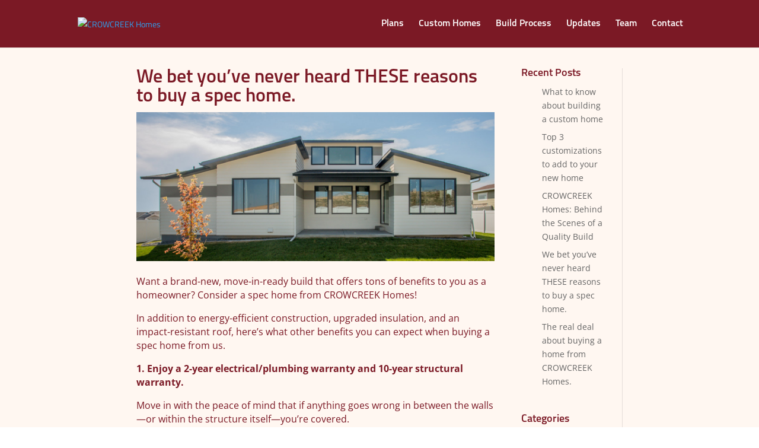

--- FILE ---
content_type: text/html; charset=utf-8
request_url: https://www.google.com/recaptcha/enterprise/anchor?ar=1&k=6LesdEUsAAAAABQBrLeeqvTH_tfmZuz11wUCeeZu&co=aHR0cHM6Ly9jcm93Y3JlZWt3eW8uY29tOjQ0Mw..&hl=en&v=PoyoqOPhxBO7pBk68S4YbpHZ&size=invisible&anchor-ms=20000&execute-ms=30000&cb=tt8hsigs69sa
body_size: 48880
content:
<!DOCTYPE HTML><html dir="ltr" lang="en"><head><meta http-equiv="Content-Type" content="text/html; charset=UTF-8">
<meta http-equiv="X-UA-Compatible" content="IE=edge">
<title>reCAPTCHA</title>
<style type="text/css">
/* cyrillic-ext */
@font-face {
  font-family: 'Roboto';
  font-style: normal;
  font-weight: 400;
  font-stretch: 100%;
  src: url(//fonts.gstatic.com/s/roboto/v48/KFO7CnqEu92Fr1ME7kSn66aGLdTylUAMa3GUBHMdazTgWw.woff2) format('woff2');
  unicode-range: U+0460-052F, U+1C80-1C8A, U+20B4, U+2DE0-2DFF, U+A640-A69F, U+FE2E-FE2F;
}
/* cyrillic */
@font-face {
  font-family: 'Roboto';
  font-style: normal;
  font-weight: 400;
  font-stretch: 100%;
  src: url(//fonts.gstatic.com/s/roboto/v48/KFO7CnqEu92Fr1ME7kSn66aGLdTylUAMa3iUBHMdazTgWw.woff2) format('woff2');
  unicode-range: U+0301, U+0400-045F, U+0490-0491, U+04B0-04B1, U+2116;
}
/* greek-ext */
@font-face {
  font-family: 'Roboto';
  font-style: normal;
  font-weight: 400;
  font-stretch: 100%;
  src: url(//fonts.gstatic.com/s/roboto/v48/KFO7CnqEu92Fr1ME7kSn66aGLdTylUAMa3CUBHMdazTgWw.woff2) format('woff2');
  unicode-range: U+1F00-1FFF;
}
/* greek */
@font-face {
  font-family: 'Roboto';
  font-style: normal;
  font-weight: 400;
  font-stretch: 100%;
  src: url(//fonts.gstatic.com/s/roboto/v48/KFO7CnqEu92Fr1ME7kSn66aGLdTylUAMa3-UBHMdazTgWw.woff2) format('woff2');
  unicode-range: U+0370-0377, U+037A-037F, U+0384-038A, U+038C, U+038E-03A1, U+03A3-03FF;
}
/* math */
@font-face {
  font-family: 'Roboto';
  font-style: normal;
  font-weight: 400;
  font-stretch: 100%;
  src: url(//fonts.gstatic.com/s/roboto/v48/KFO7CnqEu92Fr1ME7kSn66aGLdTylUAMawCUBHMdazTgWw.woff2) format('woff2');
  unicode-range: U+0302-0303, U+0305, U+0307-0308, U+0310, U+0312, U+0315, U+031A, U+0326-0327, U+032C, U+032F-0330, U+0332-0333, U+0338, U+033A, U+0346, U+034D, U+0391-03A1, U+03A3-03A9, U+03B1-03C9, U+03D1, U+03D5-03D6, U+03F0-03F1, U+03F4-03F5, U+2016-2017, U+2034-2038, U+203C, U+2040, U+2043, U+2047, U+2050, U+2057, U+205F, U+2070-2071, U+2074-208E, U+2090-209C, U+20D0-20DC, U+20E1, U+20E5-20EF, U+2100-2112, U+2114-2115, U+2117-2121, U+2123-214F, U+2190, U+2192, U+2194-21AE, U+21B0-21E5, U+21F1-21F2, U+21F4-2211, U+2213-2214, U+2216-22FF, U+2308-230B, U+2310, U+2319, U+231C-2321, U+2336-237A, U+237C, U+2395, U+239B-23B7, U+23D0, U+23DC-23E1, U+2474-2475, U+25AF, U+25B3, U+25B7, U+25BD, U+25C1, U+25CA, U+25CC, U+25FB, U+266D-266F, U+27C0-27FF, U+2900-2AFF, U+2B0E-2B11, U+2B30-2B4C, U+2BFE, U+3030, U+FF5B, U+FF5D, U+1D400-1D7FF, U+1EE00-1EEFF;
}
/* symbols */
@font-face {
  font-family: 'Roboto';
  font-style: normal;
  font-weight: 400;
  font-stretch: 100%;
  src: url(//fonts.gstatic.com/s/roboto/v48/KFO7CnqEu92Fr1ME7kSn66aGLdTylUAMaxKUBHMdazTgWw.woff2) format('woff2');
  unicode-range: U+0001-000C, U+000E-001F, U+007F-009F, U+20DD-20E0, U+20E2-20E4, U+2150-218F, U+2190, U+2192, U+2194-2199, U+21AF, U+21E6-21F0, U+21F3, U+2218-2219, U+2299, U+22C4-22C6, U+2300-243F, U+2440-244A, U+2460-24FF, U+25A0-27BF, U+2800-28FF, U+2921-2922, U+2981, U+29BF, U+29EB, U+2B00-2BFF, U+4DC0-4DFF, U+FFF9-FFFB, U+10140-1018E, U+10190-1019C, U+101A0, U+101D0-101FD, U+102E0-102FB, U+10E60-10E7E, U+1D2C0-1D2D3, U+1D2E0-1D37F, U+1F000-1F0FF, U+1F100-1F1AD, U+1F1E6-1F1FF, U+1F30D-1F30F, U+1F315, U+1F31C, U+1F31E, U+1F320-1F32C, U+1F336, U+1F378, U+1F37D, U+1F382, U+1F393-1F39F, U+1F3A7-1F3A8, U+1F3AC-1F3AF, U+1F3C2, U+1F3C4-1F3C6, U+1F3CA-1F3CE, U+1F3D4-1F3E0, U+1F3ED, U+1F3F1-1F3F3, U+1F3F5-1F3F7, U+1F408, U+1F415, U+1F41F, U+1F426, U+1F43F, U+1F441-1F442, U+1F444, U+1F446-1F449, U+1F44C-1F44E, U+1F453, U+1F46A, U+1F47D, U+1F4A3, U+1F4B0, U+1F4B3, U+1F4B9, U+1F4BB, U+1F4BF, U+1F4C8-1F4CB, U+1F4D6, U+1F4DA, U+1F4DF, U+1F4E3-1F4E6, U+1F4EA-1F4ED, U+1F4F7, U+1F4F9-1F4FB, U+1F4FD-1F4FE, U+1F503, U+1F507-1F50B, U+1F50D, U+1F512-1F513, U+1F53E-1F54A, U+1F54F-1F5FA, U+1F610, U+1F650-1F67F, U+1F687, U+1F68D, U+1F691, U+1F694, U+1F698, U+1F6AD, U+1F6B2, U+1F6B9-1F6BA, U+1F6BC, U+1F6C6-1F6CF, U+1F6D3-1F6D7, U+1F6E0-1F6EA, U+1F6F0-1F6F3, U+1F6F7-1F6FC, U+1F700-1F7FF, U+1F800-1F80B, U+1F810-1F847, U+1F850-1F859, U+1F860-1F887, U+1F890-1F8AD, U+1F8B0-1F8BB, U+1F8C0-1F8C1, U+1F900-1F90B, U+1F93B, U+1F946, U+1F984, U+1F996, U+1F9E9, U+1FA00-1FA6F, U+1FA70-1FA7C, U+1FA80-1FA89, U+1FA8F-1FAC6, U+1FACE-1FADC, U+1FADF-1FAE9, U+1FAF0-1FAF8, U+1FB00-1FBFF;
}
/* vietnamese */
@font-face {
  font-family: 'Roboto';
  font-style: normal;
  font-weight: 400;
  font-stretch: 100%;
  src: url(//fonts.gstatic.com/s/roboto/v48/KFO7CnqEu92Fr1ME7kSn66aGLdTylUAMa3OUBHMdazTgWw.woff2) format('woff2');
  unicode-range: U+0102-0103, U+0110-0111, U+0128-0129, U+0168-0169, U+01A0-01A1, U+01AF-01B0, U+0300-0301, U+0303-0304, U+0308-0309, U+0323, U+0329, U+1EA0-1EF9, U+20AB;
}
/* latin-ext */
@font-face {
  font-family: 'Roboto';
  font-style: normal;
  font-weight: 400;
  font-stretch: 100%;
  src: url(//fonts.gstatic.com/s/roboto/v48/KFO7CnqEu92Fr1ME7kSn66aGLdTylUAMa3KUBHMdazTgWw.woff2) format('woff2');
  unicode-range: U+0100-02BA, U+02BD-02C5, U+02C7-02CC, U+02CE-02D7, U+02DD-02FF, U+0304, U+0308, U+0329, U+1D00-1DBF, U+1E00-1E9F, U+1EF2-1EFF, U+2020, U+20A0-20AB, U+20AD-20C0, U+2113, U+2C60-2C7F, U+A720-A7FF;
}
/* latin */
@font-face {
  font-family: 'Roboto';
  font-style: normal;
  font-weight: 400;
  font-stretch: 100%;
  src: url(//fonts.gstatic.com/s/roboto/v48/KFO7CnqEu92Fr1ME7kSn66aGLdTylUAMa3yUBHMdazQ.woff2) format('woff2');
  unicode-range: U+0000-00FF, U+0131, U+0152-0153, U+02BB-02BC, U+02C6, U+02DA, U+02DC, U+0304, U+0308, U+0329, U+2000-206F, U+20AC, U+2122, U+2191, U+2193, U+2212, U+2215, U+FEFF, U+FFFD;
}
/* cyrillic-ext */
@font-face {
  font-family: 'Roboto';
  font-style: normal;
  font-weight: 500;
  font-stretch: 100%;
  src: url(//fonts.gstatic.com/s/roboto/v48/KFO7CnqEu92Fr1ME7kSn66aGLdTylUAMa3GUBHMdazTgWw.woff2) format('woff2');
  unicode-range: U+0460-052F, U+1C80-1C8A, U+20B4, U+2DE0-2DFF, U+A640-A69F, U+FE2E-FE2F;
}
/* cyrillic */
@font-face {
  font-family: 'Roboto';
  font-style: normal;
  font-weight: 500;
  font-stretch: 100%;
  src: url(//fonts.gstatic.com/s/roboto/v48/KFO7CnqEu92Fr1ME7kSn66aGLdTylUAMa3iUBHMdazTgWw.woff2) format('woff2');
  unicode-range: U+0301, U+0400-045F, U+0490-0491, U+04B0-04B1, U+2116;
}
/* greek-ext */
@font-face {
  font-family: 'Roboto';
  font-style: normal;
  font-weight: 500;
  font-stretch: 100%;
  src: url(//fonts.gstatic.com/s/roboto/v48/KFO7CnqEu92Fr1ME7kSn66aGLdTylUAMa3CUBHMdazTgWw.woff2) format('woff2');
  unicode-range: U+1F00-1FFF;
}
/* greek */
@font-face {
  font-family: 'Roboto';
  font-style: normal;
  font-weight: 500;
  font-stretch: 100%;
  src: url(//fonts.gstatic.com/s/roboto/v48/KFO7CnqEu92Fr1ME7kSn66aGLdTylUAMa3-UBHMdazTgWw.woff2) format('woff2');
  unicode-range: U+0370-0377, U+037A-037F, U+0384-038A, U+038C, U+038E-03A1, U+03A3-03FF;
}
/* math */
@font-face {
  font-family: 'Roboto';
  font-style: normal;
  font-weight: 500;
  font-stretch: 100%;
  src: url(//fonts.gstatic.com/s/roboto/v48/KFO7CnqEu92Fr1ME7kSn66aGLdTylUAMawCUBHMdazTgWw.woff2) format('woff2');
  unicode-range: U+0302-0303, U+0305, U+0307-0308, U+0310, U+0312, U+0315, U+031A, U+0326-0327, U+032C, U+032F-0330, U+0332-0333, U+0338, U+033A, U+0346, U+034D, U+0391-03A1, U+03A3-03A9, U+03B1-03C9, U+03D1, U+03D5-03D6, U+03F0-03F1, U+03F4-03F5, U+2016-2017, U+2034-2038, U+203C, U+2040, U+2043, U+2047, U+2050, U+2057, U+205F, U+2070-2071, U+2074-208E, U+2090-209C, U+20D0-20DC, U+20E1, U+20E5-20EF, U+2100-2112, U+2114-2115, U+2117-2121, U+2123-214F, U+2190, U+2192, U+2194-21AE, U+21B0-21E5, U+21F1-21F2, U+21F4-2211, U+2213-2214, U+2216-22FF, U+2308-230B, U+2310, U+2319, U+231C-2321, U+2336-237A, U+237C, U+2395, U+239B-23B7, U+23D0, U+23DC-23E1, U+2474-2475, U+25AF, U+25B3, U+25B7, U+25BD, U+25C1, U+25CA, U+25CC, U+25FB, U+266D-266F, U+27C0-27FF, U+2900-2AFF, U+2B0E-2B11, U+2B30-2B4C, U+2BFE, U+3030, U+FF5B, U+FF5D, U+1D400-1D7FF, U+1EE00-1EEFF;
}
/* symbols */
@font-face {
  font-family: 'Roboto';
  font-style: normal;
  font-weight: 500;
  font-stretch: 100%;
  src: url(//fonts.gstatic.com/s/roboto/v48/KFO7CnqEu92Fr1ME7kSn66aGLdTylUAMaxKUBHMdazTgWw.woff2) format('woff2');
  unicode-range: U+0001-000C, U+000E-001F, U+007F-009F, U+20DD-20E0, U+20E2-20E4, U+2150-218F, U+2190, U+2192, U+2194-2199, U+21AF, U+21E6-21F0, U+21F3, U+2218-2219, U+2299, U+22C4-22C6, U+2300-243F, U+2440-244A, U+2460-24FF, U+25A0-27BF, U+2800-28FF, U+2921-2922, U+2981, U+29BF, U+29EB, U+2B00-2BFF, U+4DC0-4DFF, U+FFF9-FFFB, U+10140-1018E, U+10190-1019C, U+101A0, U+101D0-101FD, U+102E0-102FB, U+10E60-10E7E, U+1D2C0-1D2D3, U+1D2E0-1D37F, U+1F000-1F0FF, U+1F100-1F1AD, U+1F1E6-1F1FF, U+1F30D-1F30F, U+1F315, U+1F31C, U+1F31E, U+1F320-1F32C, U+1F336, U+1F378, U+1F37D, U+1F382, U+1F393-1F39F, U+1F3A7-1F3A8, U+1F3AC-1F3AF, U+1F3C2, U+1F3C4-1F3C6, U+1F3CA-1F3CE, U+1F3D4-1F3E0, U+1F3ED, U+1F3F1-1F3F3, U+1F3F5-1F3F7, U+1F408, U+1F415, U+1F41F, U+1F426, U+1F43F, U+1F441-1F442, U+1F444, U+1F446-1F449, U+1F44C-1F44E, U+1F453, U+1F46A, U+1F47D, U+1F4A3, U+1F4B0, U+1F4B3, U+1F4B9, U+1F4BB, U+1F4BF, U+1F4C8-1F4CB, U+1F4D6, U+1F4DA, U+1F4DF, U+1F4E3-1F4E6, U+1F4EA-1F4ED, U+1F4F7, U+1F4F9-1F4FB, U+1F4FD-1F4FE, U+1F503, U+1F507-1F50B, U+1F50D, U+1F512-1F513, U+1F53E-1F54A, U+1F54F-1F5FA, U+1F610, U+1F650-1F67F, U+1F687, U+1F68D, U+1F691, U+1F694, U+1F698, U+1F6AD, U+1F6B2, U+1F6B9-1F6BA, U+1F6BC, U+1F6C6-1F6CF, U+1F6D3-1F6D7, U+1F6E0-1F6EA, U+1F6F0-1F6F3, U+1F6F7-1F6FC, U+1F700-1F7FF, U+1F800-1F80B, U+1F810-1F847, U+1F850-1F859, U+1F860-1F887, U+1F890-1F8AD, U+1F8B0-1F8BB, U+1F8C0-1F8C1, U+1F900-1F90B, U+1F93B, U+1F946, U+1F984, U+1F996, U+1F9E9, U+1FA00-1FA6F, U+1FA70-1FA7C, U+1FA80-1FA89, U+1FA8F-1FAC6, U+1FACE-1FADC, U+1FADF-1FAE9, U+1FAF0-1FAF8, U+1FB00-1FBFF;
}
/* vietnamese */
@font-face {
  font-family: 'Roboto';
  font-style: normal;
  font-weight: 500;
  font-stretch: 100%;
  src: url(//fonts.gstatic.com/s/roboto/v48/KFO7CnqEu92Fr1ME7kSn66aGLdTylUAMa3OUBHMdazTgWw.woff2) format('woff2');
  unicode-range: U+0102-0103, U+0110-0111, U+0128-0129, U+0168-0169, U+01A0-01A1, U+01AF-01B0, U+0300-0301, U+0303-0304, U+0308-0309, U+0323, U+0329, U+1EA0-1EF9, U+20AB;
}
/* latin-ext */
@font-face {
  font-family: 'Roboto';
  font-style: normal;
  font-weight: 500;
  font-stretch: 100%;
  src: url(//fonts.gstatic.com/s/roboto/v48/KFO7CnqEu92Fr1ME7kSn66aGLdTylUAMa3KUBHMdazTgWw.woff2) format('woff2');
  unicode-range: U+0100-02BA, U+02BD-02C5, U+02C7-02CC, U+02CE-02D7, U+02DD-02FF, U+0304, U+0308, U+0329, U+1D00-1DBF, U+1E00-1E9F, U+1EF2-1EFF, U+2020, U+20A0-20AB, U+20AD-20C0, U+2113, U+2C60-2C7F, U+A720-A7FF;
}
/* latin */
@font-face {
  font-family: 'Roboto';
  font-style: normal;
  font-weight: 500;
  font-stretch: 100%;
  src: url(//fonts.gstatic.com/s/roboto/v48/KFO7CnqEu92Fr1ME7kSn66aGLdTylUAMa3yUBHMdazQ.woff2) format('woff2');
  unicode-range: U+0000-00FF, U+0131, U+0152-0153, U+02BB-02BC, U+02C6, U+02DA, U+02DC, U+0304, U+0308, U+0329, U+2000-206F, U+20AC, U+2122, U+2191, U+2193, U+2212, U+2215, U+FEFF, U+FFFD;
}
/* cyrillic-ext */
@font-face {
  font-family: 'Roboto';
  font-style: normal;
  font-weight: 900;
  font-stretch: 100%;
  src: url(//fonts.gstatic.com/s/roboto/v48/KFO7CnqEu92Fr1ME7kSn66aGLdTylUAMa3GUBHMdazTgWw.woff2) format('woff2');
  unicode-range: U+0460-052F, U+1C80-1C8A, U+20B4, U+2DE0-2DFF, U+A640-A69F, U+FE2E-FE2F;
}
/* cyrillic */
@font-face {
  font-family: 'Roboto';
  font-style: normal;
  font-weight: 900;
  font-stretch: 100%;
  src: url(//fonts.gstatic.com/s/roboto/v48/KFO7CnqEu92Fr1ME7kSn66aGLdTylUAMa3iUBHMdazTgWw.woff2) format('woff2');
  unicode-range: U+0301, U+0400-045F, U+0490-0491, U+04B0-04B1, U+2116;
}
/* greek-ext */
@font-face {
  font-family: 'Roboto';
  font-style: normal;
  font-weight: 900;
  font-stretch: 100%;
  src: url(//fonts.gstatic.com/s/roboto/v48/KFO7CnqEu92Fr1ME7kSn66aGLdTylUAMa3CUBHMdazTgWw.woff2) format('woff2');
  unicode-range: U+1F00-1FFF;
}
/* greek */
@font-face {
  font-family: 'Roboto';
  font-style: normal;
  font-weight: 900;
  font-stretch: 100%;
  src: url(//fonts.gstatic.com/s/roboto/v48/KFO7CnqEu92Fr1ME7kSn66aGLdTylUAMa3-UBHMdazTgWw.woff2) format('woff2');
  unicode-range: U+0370-0377, U+037A-037F, U+0384-038A, U+038C, U+038E-03A1, U+03A3-03FF;
}
/* math */
@font-face {
  font-family: 'Roboto';
  font-style: normal;
  font-weight: 900;
  font-stretch: 100%;
  src: url(//fonts.gstatic.com/s/roboto/v48/KFO7CnqEu92Fr1ME7kSn66aGLdTylUAMawCUBHMdazTgWw.woff2) format('woff2');
  unicode-range: U+0302-0303, U+0305, U+0307-0308, U+0310, U+0312, U+0315, U+031A, U+0326-0327, U+032C, U+032F-0330, U+0332-0333, U+0338, U+033A, U+0346, U+034D, U+0391-03A1, U+03A3-03A9, U+03B1-03C9, U+03D1, U+03D5-03D6, U+03F0-03F1, U+03F4-03F5, U+2016-2017, U+2034-2038, U+203C, U+2040, U+2043, U+2047, U+2050, U+2057, U+205F, U+2070-2071, U+2074-208E, U+2090-209C, U+20D0-20DC, U+20E1, U+20E5-20EF, U+2100-2112, U+2114-2115, U+2117-2121, U+2123-214F, U+2190, U+2192, U+2194-21AE, U+21B0-21E5, U+21F1-21F2, U+21F4-2211, U+2213-2214, U+2216-22FF, U+2308-230B, U+2310, U+2319, U+231C-2321, U+2336-237A, U+237C, U+2395, U+239B-23B7, U+23D0, U+23DC-23E1, U+2474-2475, U+25AF, U+25B3, U+25B7, U+25BD, U+25C1, U+25CA, U+25CC, U+25FB, U+266D-266F, U+27C0-27FF, U+2900-2AFF, U+2B0E-2B11, U+2B30-2B4C, U+2BFE, U+3030, U+FF5B, U+FF5D, U+1D400-1D7FF, U+1EE00-1EEFF;
}
/* symbols */
@font-face {
  font-family: 'Roboto';
  font-style: normal;
  font-weight: 900;
  font-stretch: 100%;
  src: url(//fonts.gstatic.com/s/roboto/v48/KFO7CnqEu92Fr1ME7kSn66aGLdTylUAMaxKUBHMdazTgWw.woff2) format('woff2');
  unicode-range: U+0001-000C, U+000E-001F, U+007F-009F, U+20DD-20E0, U+20E2-20E4, U+2150-218F, U+2190, U+2192, U+2194-2199, U+21AF, U+21E6-21F0, U+21F3, U+2218-2219, U+2299, U+22C4-22C6, U+2300-243F, U+2440-244A, U+2460-24FF, U+25A0-27BF, U+2800-28FF, U+2921-2922, U+2981, U+29BF, U+29EB, U+2B00-2BFF, U+4DC0-4DFF, U+FFF9-FFFB, U+10140-1018E, U+10190-1019C, U+101A0, U+101D0-101FD, U+102E0-102FB, U+10E60-10E7E, U+1D2C0-1D2D3, U+1D2E0-1D37F, U+1F000-1F0FF, U+1F100-1F1AD, U+1F1E6-1F1FF, U+1F30D-1F30F, U+1F315, U+1F31C, U+1F31E, U+1F320-1F32C, U+1F336, U+1F378, U+1F37D, U+1F382, U+1F393-1F39F, U+1F3A7-1F3A8, U+1F3AC-1F3AF, U+1F3C2, U+1F3C4-1F3C6, U+1F3CA-1F3CE, U+1F3D4-1F3E0, U+1F3ED, U+1F3F1-1F3F3, U+1F3F5-1F3F7, U+1F408, U+1F415, U+1F41F, U+1F426, U+1F43F, U+1F441-1F442, U+1F444, U+1F446-1F449, U+1F44C-1F44E, U+1F453, U+1F46A, U+1F47D, U+1F4A3, U+1F4B0, U+1F4B3, U+1F4B9, U+1F4BB, U+1F4BF, U+1F4C8-1F4CB, U+1F4D6, U+1F4DA, U+1F4DF, U+1F4E3-1F4E6, U+1F4EA-1F4ED, U+1F4F7, U+1F4F9-1F4FB, U+1F4FD-1F4FE, U+1F503, U+1F507-1F50B, U+1F50D, U+1F512-1F513, U+1F53E-1F54A, U+1F54F-1F5FA, U+1F610, U+1F650-1F67F, U+1F687, U+1F68D, U+1F691, U+1F694, U+1F698, U+1F6AD, U+1F6B2, U+1F6B9-1F6BA, U+1F6BC, U+1F6C6-1F6CF, U+1F6D3-1F6D7, U+1F6E0-1F6EA, U+1F6F0-1F6F3, U+1F6F7-1F6FC, U+1F700-1F7FF, U+1F800-1F80B, U+1F810-1F847, U+1F850-1F859, U+1F860-1F887, U+1F890-1F8AD, U+1F8B0-1F8BB, U+1F8C0-1F8C1, U+1F900-1F90B, U+1F93B, U+1F946, U+1F984, U+1F996, U+1F9E9, U+1FA00-1FA6F, U+1FA70-1FA7C, U+1FA80-1FA89, U+1FA8F-1FAC6, U+1FACE-1FADC, U+1FADF-1FAE9, U+1FAF0-1FAF8, U+1FB00-1FBFF;
}
/* vietnamese */
@font-face {
  font-family: 'Roboto';
  font-style: normal;
  font-weight: 900;
  font-stretch: 100%;
  src: url(//fonts.gstatic.com/s/roboto/v48/KFO7CnqEu92Fr1ME7kSn66aGLdTylUAMa3OUBHMdazTgWw.woff2) format('woff2');
  unicode-range: U+0102-0103, U+0110-0111, U+0128-0129, U+0168-0169, U+01A0-01A1, U+01AF-01B0, U+0300-0301, U+0303-0304, U+0308-0309, U+0323, U+0329, U+1EA0-1EF9, U+20AB;
}
/* latin-ext */
@font-face {
  font-family: 'Roboto';
  font-style: normal;
  font-weight: 900;
  font-stretch: 100%;
  src: url(//fonts.gstatic.com/s/roboto/v48/KFO7CnqEu92Fr1ME7kSn66aGLdTylUAMa3KUBHMdazTgWw.woff2) format('woff2');
  unicode-range: U+0100-02BA, U+02BD-02C5, U+02C7-02CC, U+02CE-02D7, U+02DD-02FF, U+0304, U+0308, U+0329, U+1D00-1DBF, U+1E00-1E9F, U+1EF2-1EFF, U+2020, U+20A0-20AB, U+20AD-20C0, U+2113, U+2C60-2C7F, U+A720-A7FF;
}
/* latin */
@font-face {
  font-family: 'Roboto';
  font-style: normal;
  font-weight: 900;
  font-stretch: 100%;
  src: url(//fonts.gstatic.com/s/roboto/v48/KFO7CnqEu92Fr1ME7kSn66aGLdTylUAMa3yUBHMdazQ.woff2) format('woff2');
  unicode-range: U+0000-00FF, U+0131, U+0152-0153, U+02BB-02BC, U+02C6, U+02DA, U+02DC, U+0304, U+0308, U+0329, U+2000-206F, U+20AC, U+2122, U+2191, U+2193, U+2212, U+2215, U+FEFF, U+FFFD;
}

</style>
<link rel="stylesheet" type="text/css" href="https://www.gstatic.com/recaptcha/releases/PoyoqOPhxBO7pBk68S4YbpHZ/styles__ltr.css">
<script nonce="T2eysRd0B_dy7WSWojXHSQ" type="text/javascript">window['__recaptcha_api'] = 'https://www.google.com/recaptcha/enterprise/';</script>
<script type="text/javascript" src="https://www.gstatic.com/recaptcha/releases/PoyoqOPhxBO7pBk68S4YbpHZ/recaptcha__en.js" nonce="T2eysRd0B_dy7WSWojXHSQ">
      
    </script></head>
<body><div id="rc-anchor-alert" class="rc-anchor-alert"></div>
<input type="hidden" id="recaptcha-token" value="[base64]">
<script type="text/javascript" nonce="T2eysRd0B_dy7WSWojXHSQ">
      recaptcha.anchor.Main.init("[\x22ainput\x22,[\x22bgdata\x22,\x22\x22,\[base64]/[base64]/MjU1Ong/[base64]/[base64]/[base64]/[base64]/[base64]/[base64]/[base64]/[base64]/[base64]/[base64]/[base64]/[base64]/[base64]/[base64]/[base64]\\u003d\x22,\[base64]\\u003d\x22,\[base64]/wrfCjsKTTTTDgsOBwqkUw5kiw43CjjckW8KNDTtPfFjCkMKCKgMuwq3DjMKaNsOpw4nCsjooKcKob8K7w5PCjH4vSmjChwdfesKoKsKgw71dGjTClMOuMzNxUQxNXDJ6AsO1MUPDjy/DunkFwobDmH5yw5tSwpjCsHvDniV9FWjDhsOgWG7DqWcdw43DvyzCmcOTXMKHLQpBw6DDgkLCmGVAwrfCg8OvNsODB8O3wpbDr8OUaFFNOkLCt8OnOh/Dq8KRKsK+S8KaaQnCuFBbwpzDgC/Cu3DDojQ6wp3Dk8KUwqjDhl5YfcOcw6wvEzgfwotpw5g0D8OKw603woMAPm9xwqp9esKQw6jDjMODw6YRAsOKw7vDg8OkwqotGivCs8KrQcKbcj/DugsYwqfDlz/[base64]/Ck8OAw7zDkSrDg8Obw6BvZQ/CqFd0OGDCqcKUellIw6LCpMKDeFFgcMK/UGHDkMKIXGvDlMKdw6x1HHdHHsO0B8KNHCh5L1bDpETCgio3w5XDkMKBwqFsSw7CumxCGsK0w4TCrzzCrHjCmsKJQMKswqoRFsKTJ3xzw4h/DsO6KQNqwpPDlXQ+dUxGw7/DnGY+wowCw5kAdFMmTsKvw5hZw51icMKXw4YRC8KTHMKzCT7DsMOSWh1Sw6nCjsOjYA8jCSzDucOiw557BRc7w4oewqXDkMK/e8ODw48rw4XDulnDl8KnwrvDp8OhVMO8ZMOjw4zDpsKzVsK1YMK4wrTDjATDjHnCo3JVDSfDr8OfwqnDngzCsMOJwoJRw7vCiUILw5rDpAcFfsKlc1zDnVrDnxLDribCm8Kbw40+TcKMTcO4HcKNLcObwovCrsK/w4xKw7F7w55oaEnDmGLDvsKZfcOSw7Qww6TDqXXDp8OYDEk3JMOEBsKiO2LCl8OrKzQ+HsOlwpByKFXDjFhJwpkUUsKwJHoLw6vDj1/DgsO7woNmIcOtwrXCnHwcw51ca8OFAhLCrWTCg3QjUCvCi8O2w7zDlBQsSjA7F8KywpBwwp1Tw7vDhUUQIS3CpCXDuMKoVSLDksOlwpI7w5VXwr49wqF9aMKEXFprRMKzwoHCm1Iww5nDtcOmwqVmWMKsJcKNw5cXwovCkyPCp8KAw6XCnMOQw4xzw7TDksK/UgdLw4vCr8K1w64eacONcSUVw6w2b3fDvcO0w6J2cMOHTAB/w7fCuUNnLnV5GsOqwqXDmW12w5UZVcKLDMOQwr/DpmvCrQDClMORZMK0SCfCpcKqwovCnGIkwrd+w6gyA8KuwrUQbQ/CglJ8ZBxkdsKpwoPDujlgWnEQwqrCiMKNWMOPwpnDi3HDu23ChsOvwoomaTtpw50/HsKzNMOPw57DonMcRMKZwoBnYcO8wp/CuwzDlU/DmUUfRcOGw7sCwqVxwoRTW3XCkMOKdVchD8KvT0I7wo8PIi7CucKawocpX8OlwqYVwq7Dq8KUw4Acw5PCpyTCu8Orw7kcwpLDosKNwqR0wokXaMKmF8KhOBV5wprDvcODw5TDo0rDrAEjwoLDiGkML8OsNnYDw6cpwqd7OD7DnUF0w4JHwr/CocKzwoPCqVw1NsKyw6jDv8OfLcKxbsO/[base64]/CksOeD8KZJ8Kda0o+UmrCvMKuasKCwod4wr/ClQYtwp0yw5bDgMK7SGdTYBoswobDngvCkWLCtnjDosOUMcKqw4TDlgDDqMKYfjbDnzJgw6gSY8Kawp/DtMOrL8O0wo3CiMK3JXvCqFrCvDjCkk7DhAYEw58EasOeSMKIw5sIR8KbwovCtsKIw7gdJ0LDmMOyPHRrAsO7R8OfegvCiU3CiMO/w40rHGjCpSZkwqMxE8OAVk9bwqrCh8O1BcKRwpjCrAN0KcKmcGYzTcKdZC7DjsOIYVzDhMKrwoBnUMK3w4XDl8OXJVcnbR3Dh38IScK0Rg/[base64]/cAPCgTbDjcOJw6VpZynDsMOEw4rCpWV0f8O4wpN2w4Fgw7URwpnCkCUIWSLDn0rDtcKYSsOawoQywqTDlsO6wojDgcO/U05uZSzDugMww47DrXAjesOIH8Ksw7rDusOCwrrDnsK/wpkcU8OUwpTCgMK8XcOuw4InesKfw4zCssOofMKmCRPCtR3Dk8Krw6ZxZQcAasKMw4bChcKdw69Yw5RpwqQzwrJjw5gPw6MHW8KwK18XwpPCqsO6wo/CiMKVajIzwrPCvsKMw7NbS3nCv8ODwpVje8K9djRfc8KQDB5Ew7x4G8OqBAtCXcObw4ZRI8KZGCPCl3BHw4Y5wq7CjsOdw5LDmWTCqsKePsK/w6HCpMK0dhjCrMK/wpvCnCLCsHpBw5/DhwInw7N+exXCt8KewoXCnHDCgXLCmsKmwo1Yw6ciw6gfwqEPwp3DmBAZDsOWScOww6LCunprw49XwqgNEMOJwrTCuDLCuMKBNMOlc8KQwrXDolHDoip4wpXChsOywoEcwoFCw6jCosOPQF/[base64]/[base64]/SnnDr8Kia8KhP8OUwpPDoz4uWcOewoYsw4XDp3E7X8OkwrA5w5HDuMK8w7UCwo0zFTdlw4YBGQrCssKBwo0yw6fDvBYQwrQBRhRKXgrCkUFgwpnDtMKRbsKkH8OmVDTCv8K6w6/DqMKvw7pewp5kPCDCmDXDjRBdwpTDm3gFBUHDm2ZLVDMzw6TDk8KUwqtVw7jCl8OwKMOAFsO6DsKPNWh0wqvDmCfCtC/DoiLCgGLCvMKhAsOTXmtiOhJVMsO/wpByw4Q7AMKvwoPCrzEoCxxVw7bCrwxScT3CmnMew7bCoEQfEcKbQcKLwrPDvG5gwoMKw6/CksO0woHCoT8YwqJPw4lDwpLDowZ+w6oaQwoGwrIsPsOiw4rDiVs3w4sye8OdwqLCoMOHworCvVhNT3grIAbCj8KeJzHDridIVMOQB8Oewqccw5rDksO3DGNIWcKHW8Okf8O0w4U8wq3DvcOrIsOtcsObw5s8A2ZAw4V7w6RuTWQTQQ/DtcKCT2LCicOlwo/DrkvDncK9wpbCqQ8TWUEww5fDqsKyFW8UwqcaISM7Ix/[base64]/BGw5bQprSn4+UG8tw6J/wozCiFU4w55Qw6kiwoE4w58Aw4UxwoE1w5rDrxLCuxJIw63DjFhKCUIrX3QOw4VtK2oTVjTCm8OHw77Ckn/[base64]/CqXrDhMKqOW3DvcKFwpcMwrrCiCrDqBgaw6wHA8KbwqY5wrI4LTLCn8Kvw7Z2wrbDmQ/Cv19RNl/[base64]/DvcOqw5lywq7Dtz7CjWrCoU7Dk30yEw/CisKqw7cLGcKEUiJlw7QIw5M2wr3CsCEhH8OPw6HDm8K0wobDiMK7IcK+G8O5D8OdTcO+RcKcw4/DlMKyQcK+SzBywoXCp8OiRMKpS8KmTRHDtEjDosOqwrHDnMKwOyxLw4/CqsOcwqIkw6jCqsO5w47Dq8OJIk/DrBfCrUvDl3zCqMKgEXLDl2kvX8OawoA9Y8OcWMOXwoocw6vDi0zCiSt9w6TDnMO/w60aRsKtBDUCB8OfGFvDoyPDg8OYNyYmfsKPaDUEwrlvOzLChRVPIS/CjsOHwrMYaWXCo0jCoWfDqg4Xw4dMw77DksKcw5rCv8KBwrnComzCo8KmXhLDo8OLMMKbwo4kDMKSRcOBw4how4oPLAXDoAjDjl0FccKWIkTDmhXDgVkab0xew5Ufw4RowpINw7HDjFrDksKPw4pXZcKRAUbClRVSwo/[base64]/ChhXDuGkYCcKswoZdS8Osw47DtsK0wqt7J00Uwo3CssOqSw4ybhvClFAjN8OfNcKsHFpfw4bCoQLCvcKIfcOoVsKbAcOXRsK4d8Ovwpt1w45+BjTDkARdEFrDjTfDjl8Iw4seEzdhfTYAOSfCusKPdsO/I8Kbw5DDkQXCugDDnMOFwoPDoVxtw4rCjcOHw40cAsKqbsO+w7HCnGLCoBLDuDYQaMKNSU/DqzZfH8KYw7Adw7MEdMK3YhcHw5XCnGZOYgxBw4bDhsKDBT7CiMOfw5rDuMOCw44+W1h/wqLCg8KDw5oaA8OSw6fCrcK4bcK8wrbClcOlwrDClGkXLcKgwroFw75cHsKvwp3ChcKqGSjDicOzVH7DncK9AW3Cp8KAwqfDsSrDpj3Ds8OCwp91wrzChsKreDrDigrDqyHDoMOzwojCjg7DkmdVw7kAHsKjAsO4w7vCpgvDtk/[base64]/[base64]/[base64]/CncKbwqDCrnIVwqYCw5JKdsOPwpbDmcO0MsKWwo1Qw7Rmw54hS2N8GgDCtmrCghXDscKgQ8K2Czkbw7pENsO1eVdbw7zDu8KjRmzCssKsGWddcMK3fcOjHxTDgmAIw4ZJLlDDoQooNTrCp8K6OMOew53DkHcfw4EOw7E6wqTDqxs5wp/[base64]/[base64]/DmcOYw4F2bivCmcKEMV0MAcO+w5Iqw7PDhcOLw5bDtkbDlsKAwrXCpcKNwr0KeMKfC2DDksK1VsO9QcOUw5zDvQtswqEJw4B2fMK6VCHClMKtwr/Do0fDhcKOwonCjsOzEhsBwp/DocKewpjDrTxQw7YBLsKQw7Azf8OwwpR+w6VqVWYHTl7CjGNBZFARw7pCw6vCpcKMwq3DplZEwolOw6MxZ353wpXDjsOuSMOhDsKbX8KVXkUwwrF+w7bDvlfDgCbCr0g1JsKYw75oCMOawppVwqHDgm3Cu0gvwrXDtcKaw7jCt8OSCMOvwozDvcK/wrZXZsK+a3NWw7XCkMKOwp/Dg3UUQh18B8Ooez3Cr8KvbXzDscKwwrfCocK0w5rCt8KGQsOKw7TCo8O/ScKGA8KXw5I+UVHCvVNnUsKKw5jDicK+dcOMesOQw4M2Ux7ChTzCgTtoB1BUdCQpNGwFwrVGw7IGwq/[base64]/DnxrDhX4Iw7nDggAveyRNQgLDlhcgAcOWJVjDpcOuw5YLUStow65bwrgSGQvCl8KmSyRVFmgZwojCt8OtGyHCrX/[base64]/CisKgw6fDpMKmESTDkGPDqk8fw4PCpMKvw6rCmsK4wqpXQhrDocKzwrZoL8O6w6HDigXDp8OnwobDv1txUMOmwq48EMO6wr/Cs3pHM1/Dok4Hw7jDm8Kcw68BRm/CliRQw4LCl3svHUbDnkdnXsOswqFGAMOWdAlgw5XCr8Kzw6LDgsOnw6LDk1nDv8O0wpzCmWTDqsO5w57CoMK6w6BYFxzDmcKPw77DqcKZIx9lBG/DkMOIw60bdsOIYMO/[base64]/[base64]/wqPDqmzDmS88H8Oaw5jCrSEVw6LCoTg5w7xIw6oSw7MiKwPDtBvChRjDnMOJZ8OXFsKyw5nCjMK8wr4ywqnCtcK5EMOMw4Fcw5pweTUSAkA7wpHDnMKBAwfDucK/V8K1K8KjBnPCscOkwp3DqGY9dTzDlcKHUcOKwq8HTijDoUgxw4LDoirCjyLDgcOybsKTfwfDiGDCokjDusOSw6rClsOKwo7Diig3worDi8K2I8OAw69hXcKiesKuw6IZIMOJwql7YsK/[base64]/DiMOLGA3CuHTCqsO6FsKNWl7CvcKlwrLCsMOCT1rDpFgzwpwfwpDCq1tTwroKaTnDjsKPPsOcwqfCiRovw7t/KRjDlTPCkCBYYMOUDUPDihPDqhTDj8KxbsO7QmTDisKXNDRSKcKsX2nDt8KOVMO9MMOTwrsZNTPDjsK8XcOHM8K/woLDj8KgwqDDrlXCtVQ0LMONXD7DocOmwrVXwojCicOAw7rCokpZwpstw7/DsxnDpw9sRHUZMMKNw57DscO2L8K3SMOOUMOoUCp+XzpnXMKWwqk7HxbDo8Ktw7vCo38Ow7nDsGFLJMKBVCzDi8KYw7LDv8OgdwpiCcOQVnjCuSgqw4PCh8K9NMORw4nDtznCkTrDmkPDgivCjsO6w4XDm8KuwpwtwqTDqhHDicK9A1pUw70cwqHDvMOrwr/CrcOqwo54wrXDm8KNDHDClk/Cmwp4O8K3dsOUHH5eHwjDs3Flw6FjwpLDkmA0wqMJw4h6XRvDn8KvwqXDpcKTfcK5NsKJaADCsA3CvWvCoMOSGVDCosOFCW4Yw4LDolvClcK0wrjCmxnCpBkJw7F1ccOCa3c/wr0tOnvCu8Khw696w7MwfgzDqFZ7w4xwwpvDr07CpMKpw5xYKBDDtSDDvcKiAMK5w4N2w6YTCMOuw7XCnE/[base64]/[base64]/DkGVSwppsJ8ObfFjDkXrCp8KdwoVuw4/ClsO5w7nCs8KCY3vCkMKhwq0xGMOCw4PDoVACwrEyZD0MwpJUw7fDocO/UChjw7hpw7fDhcOFFMKOw49cwpMjHMKlwoUjwp/[base64]/DgVnDmXtOw5PDuMKmairDkDMcK8Ktwo/DnE/Dn8OcwroHwo8dJlgAFXhaw6rCnsOUwoFFHT/DuAfDksKzw6fDsx7CrcOGKCDDk8K8CsKAT8Oqwr3CphHCn8KYw4/Cq1rDnsOZw5/CssO7w5lRwrEHZsOzVAfCqsK3wrnDkknCkMOEw4nDvAJYEMK4w7XDjyfCjWLChsKQCVPDgTDDj8OMTF3CtUYsfcKEwpbCgSRvcknCh8KMw7wacg0vwpjDszjDggZbUUYsw6HChRwhYmVbLSTCjkdBw6zDnU/[base64]/VsOoQCoTDcOjw75fT8K/JsOqwrM1HMKUwoHDrcKkwqY6T0gJVEkNworDpDcCJcKmcg3DuMOaA3TCkzXDnsOIw4Ihw5/DocO0wrBGWcOUw70JwrzCkEjCkcOzwqE7ZsODYzLDoMOpRwZHwolLQynDqsORw6nDtMO4wqkeeMKIEyY3w40Owql2w77DgWEJFcOzw5HDgsONw43Ct8Kswr/DgC8SwqDCjcO8wrBaN8Kiwq1Rw5/Dqj/Cu8KAwovCplsPw7AHwoXCuwzDssKAwoNgXsOSwrPDvsKnVwPCiRNnwo/CuEl/[base64]/CsG5OOlTCosOeNDZFdcKWJsO8IAtvOMK8wrh3w5hIDGvCuXEbwpLDmDpMUhxEwq3DusKqwpEsLGHDocOmwocbSBd9w7wUw61fHsKWZQLCo8OUwonCsy04BMOiwqM9w55CQsOLAsO9wrR/MFYZH8K6wq/CtyzCsiE6woxSw5/CpcKbwqtZZEnChV1Ww40iwpHDmcK+JGhqwrLCoUExKjhXw7bDrsKDd8OMw6bDv8OEwr/DsMKvwo41wpxhGQNlD8OawrTDugZ3w53Ct8KSWcKbwpnDp8KKwrLCscO+wpfDjsO2w7nCpRHDulXCmcKqwrd3I8O4wrQREEHDtSwPG07Dn8OjWcOJesOvw7rClG9+acOscCzDusKaZMOWwpdfwp1QwqNZFMKnwopCV8OmXikXwqxfw6PDsRHDtUY8CVbCkX/DoTAQwrQVwoPDlH5QwrfCmMKVw7wMVG7DsHbCsMOdF0TDvMOJwoYrB8OewqTDiAYtw5A5w6TDkcOxw6pdw5BPcgrCpwh5wpBbwp7DtsKGIWPCrjA5PFjDuMOIwoVywqTCuVnDhsK0wq/Cq8KdekUpwqwfw7kwBMK9QsKSwp7DvcOTwpXDrcKLw64CeB/CrWFId3Vcw6QnLcKlw4cIwp4Iw5zCo8O3RsOmXyvCtXvDgGLCh8O0YGEow7vCgsOwf2rDlFgYwpLClsKqw63DqE0LwpU0GjHCqsOmwpwDwphxwooewrbCqB3Dm8O/Vg3Dn3A/[base64]/DkzwdchhSBHvCu8OrOsK4RMKdSMOIaMOua8OUB8O2w7bDsjAwDMK9bHhCw57CswDCgMOVwrvCuxnDj1EkwoYZwofCpQMqwoPCucKdwonDozzCgivDlBTCoGMiw7LCtGoZFcKHeT/Cl8OaPMKywqzDlh43BsKRFhHDuEHClxtlw5Zyw47DsjzDiHLCrFzDn0oiEMOqCcOYOcOMZSHDvMOvw6lrw6DDv8OlwpLCosOQwp3CrcOrwpbDgsKsw7VXNw0odmrDvcKjHEstwrM5w6Eqwr/CphDCv8O7JX3Cr1DCjXjCuFVNWQbDlxRSXiE4wpUNwr4STTHCscOMw7PCrcOxOiwvw5VQYcOzwoY9wrUDDsK4w6TDmRkmw7IQwp7DrDUwwowqwpTCsm3Ds1bDrcOYwr3CrcOIasOzwpjCjmkkwqpjwot7wopeOsO+w5RWA2NyCR/DtmfCucO4w5nChBzDosOLGTLDrMKew6HCl8KZwoPChsOEwqZ7wqgEw6gXbyQNw5A1woEWwpTDuyjCjERNOQlUwqnDkz9Rw5HDucOjw7TDgwUwG8O9w4pKw4PCj8OoQcOwKRfCnRTCpnfCuScywoFLwrDDnGIdbsOGdcOhWsKUw6IRH1tIFz/DncOhEyAqw57CrXTCtUTCmsOIacKww4EtwoUawoAbw4PDlijCuAApVSIuGWPClwjCowbCojI3LMOLwqtiw4XDnVzChcKywprDrMKxUk3CrMKcwqUDwpnCisKvwpsbccORcMO6wrzCs8Oew4V/[base64]/DkcKuf8O7IE92wpsQw6/[base64]/Dtk8pF0nCtcO1d3cpw5PCs8KJwpXDiXrDr8KCaUJYCBAnwog9w4HDvQnCkyxHwohDDy3CgMKSacOKJ8KqwqLCtsK6woDChBjDu2MTw5vDvcKUwqFpXsK1N3vCqsO4V27CoT5Qw7lQwpF1HyvCiyp0wrvCnsOpwqk5w795wpXCr0YyXMK2wpN/wp4FwrJjKzTCl27DjAt4w73CvsKcw6zCi0UswqJ4BDPDiBbDqcK8fMO2wr/[base64]/CgW7DpsK5w4DCpVXCkmvCoGDChCzCpMO+wqtTScOFDsKCM8Kiw4d0w7hYwqYKw5twwoYAwocsCX1YLcKrwqIOw7vCqgw1QCUCw7TCvnMiw60Zw6MQwr3CjcOzw7XClQ0/w4oRB8KMP8O7E8KNQcKiRW3CiRFhVCdKwrjChsOif8OwACLDpcKIa8Oew4J7wp/CrV3CpsK4wrTDqSPCoMK3w6HDihrDtUDCsMO6w6bDh8KDDMORPsKFw5hTZ8KUwr06wrPCt8KgZ8KVwp/DpHhZwpnDhRUnw4ZzwqXCqBYAwo/DqMO2w7taKsKvR8O/RW3CpA5RCk0lAsOVcsKFw60JD2/[base64]/Do8KQw5rCm1d3wowCK30gwrzDm3TCl8K3w45YwqtGFGfCj8KuYcO8cjwsNcO8w6LClUfDvFXCqcKOVcKrw7x/[base64]/CiHVnKDwCQm5owrTCocOhMcKnE8OPw7LDuR7CgXfCtyBrwrpvw6nCu2Y/JzVEWsO/cjlTw5HCknHCmsKBw4JwwrnCq8KYw7/CjcK9w5Isw5nDt1hww4zDnsKsw6LClsKpwrrDvRlUwotSw5DCl8OAwoHCixzCmcOGw49sLA4lBXDDrnl0RjPCqETDvCB+KMOAwr3DljHCln0eY8OAw7BJU8KLQyrDr8Kfw7ptcsOQNFHDssOww7jDv8KPwqnCnSHDm2A2e1J1w5rDnsK5JMKBXBN/E8OHwrd2w7bCs8KMwp7DlMKdw5rDkMOMUATDnXo/w6pvw7TDqcKXPBjCoiBEwqwCw6zDqsOswo7CqVw/wq7Crxs8wqFpVHfDrMKsw6/CpcOKEzVrU2hTwoTCqcOKHVLDnzdTw6LCpU1Owo3CqMOjQVTCikDCnGXCnH3CiMKua8OUwqElBMKiSsO+w5MUYsKIw7R/AcKKwrB6ZBDDvsKnWcOww5BQwqwbEcK5woLDl8OxwpvCisO0cTNIUgBrwq0QanfCukJyw5rChUApcFXCn8KpGVIaPmvCr8Otw7EWw5/DjmjDgGjDsxTCkMO5ckkJNX0kGG46WMO6w7VVMFE7WsO8M8KKB8Omwog1d00SdgVdwobCucOiUHYoPi/CkcK2w6wfwqrDpjRMwrxjeRIiScKhwqEXa8OROX5qwqXDucKcwokPwoACw651A8OvwoXCuMObIsOpRWJTw77CiMOPw5DDomnDmhjDvcKuQMOQEXcnwpHCpcKPwrcGLFNOwq7DjmPCosOWVcKBwp9QQSvDlDjChG1uwpoIIDxmw7h5w7jDvMOfN2/[base64]/wrDCs07CpsOzwp5sIBbCgMKRw5TCuhU3LcK/wr7DsHbClsKIwogKwpMPNk/[base64]/Cg8OPwoIIw51wYDhhJxUufMOWw6UEW00DwrpqUcO0wpnDoMOkRBjDosKxw54CLB7CnjUfwrZxwrluPcKDwprCij86Q8OHw5UdwqXDkXnCs8OCDcKDMcO9L3XDsT/CjMOVw4LCkjsIXcKKw5vDjcOaPnvDqMOLwqENwprDusKgDcOqw4jCncK3w7/CgMOQw4XCkcOFB8O6w4nDjVZ2FG/[base64]/wo9EwonClkrCnioAXGBMD8Klw4nCmMOpwrkYQBgTw68VewrDrU43TVMhw5lcw6koI8K4HsK1cjvCu8KZNsO7CsKyPUbDuUAybzouw6IPwoI+bkB7F00vw4rCmsO/DcOiw7HDncO9UMKhw6jCrx4BJcKswpsKwqovd3DDjiHCpMKawp/Cq8KBwrzDpV98w6rDpn1dw7k+GENnasOtU8KBJsOjwpXCqsO2w6PCpcKYXHAcw5EaEMOVw7PDoCslasKaQsKmAsKlwp/CjMKwwq7DgFkZFMKpG8KjH28AwqHDvMOxL8K+O8OtY0lBw6jCuBJ0FjY2w63DhUjDp8K1w5XDun7CoMKSBjvCpMKBK8K8wrTChkViXcKod8OcdsKaMcOkw6PDgGfCucKRWXwPwrlOCsOOFS8sBMKyc8O8w6rDpcKhwpHCnsO9VMK/XBNZwrjCjMKHw5ZUwpnDv0nCtcOmwpXDtVjClg7CtEkrw6fCqRFbw4bCszjDm2ppwovDn2fCk8OGWwLDn8OlwrcubcKzaj0tR8OGwrNQw5fDg8Ouw5/CrUtcasO2wo3CmMKOwr5iw6c0QsKqLhfDrXXCj8KQwrPCp8OnwoB5wrrCvUHCsgbDlcKow7R/GTJGfgbDlCvCtV7CisKFwrjCjsKSIsOZM8O1wpdUXMOJwqRlwpZjwoJxw6V9fsOTwp3CvxXCpcOaaVM4eMK+wpDDp3BYwrtKFsKVHMOUIhfCpWQRHXfCu2lnw6oHJsKrI8KQwrvDrjfCgxDDgsKJT8KswqDCm2nChVLCjmnDuhFEJMOBw73DhnFYwrl/w5LDmkIBUl4MNjtYwpzDuzDDpcOjdB/DpMOITiohwpkvwqstwopUwojCsXdTw6LCmS/Cp8OneXbChCtOwobDkQ54GVnCojkNWMOJanrCv0cuw4rDmMKBwrQ6U37Cv1w9PcKNCcObw5TDhE7CgGbDlMOrfMK8wpPCucO1w5YiKyvCp8KMfMKTw5IHJMOjw50cwqTCpcKBZ8K0w4ciwqwjS8OjKRPCl8OMw5IQw7jChcOpw5LDgcOQTjjDrsK4YgzDoG/DsxXCmcKjw6o3d8OsVH94ARV7IX8bw6XCkxdew7LDhGzDiMOWwqEUwonChTQ/[base64]/w51gwpUsw7l5BEzCkMO+Rwgiw4nDuMK6wqt1w4vDjMOvwopfcwN7woRYwobDtMKmdMKew7Isc8KVwrlQCcKdwphBPDnDh13CixPDhcOPUcO1wqPCjTpEwpQMw6kvw4xJw5V4wodVw6Qsw6/[base64]/ChjfDg8Kjw4kIXMOKe3jDrS/CoMOgUcOYY33DoWHChXrDrDbCocOgPjpSwrZZwq/DpMKnw6TDo2zCp8O9w63CgsOFYjfClwfDjcOKccKcX8OCAcKoVMOcw6jDpMKCw6NBJRrDrA/Dv8KeEcKywr/ClsOqN2J/d8OCw65pSSM5w59jKiHDm8O8J8KTwpkPesKgw6Mjw5jDrsKMwqXDo8OWwqHCucKkd1/CnQ0KwoTDqhHCmVXCg8KMB8Ohw7hSMMKqw4NXScOYw5csYyNSw5Zow7DCl8KMw5bCqMOCUA1ySMOVwoHClVzCucOgG8KRwoDDpcOWw7PCjQrCpcOrwrIXfsO1HkdQJMOgAAbDjFNmDsKhbsKQw618M8Orw57CuQcECGIow48AwpbDisKPwrHCqsKBSgFDYcKuw6Zhwq/DlFpDXsKCwpjCk8OTHSpQFsOnwpoFw5jCi8OOckjDqx/CmMOhwrEpw4HDkcKcBcOJBgLDsMOdGU3CjsOTwqrCusKWwrJ9w5XChsKdVcKsV8OfXnHDhMOcVsKbwo4WdCEdw5vDpMO+eD84HsOfw4A3wpbCo8O/AMOmw7M5w7w9YFdlw75Vw5hIJzYEw7wwwpHCg8Ksw5nCjcKnJEbDvWHDnMOMw5d5wqdtwoFXw64pw6plwp/DtsOgR8KcacK3dmgrw5HDoMKdw7/DucOVwoBvwp7ClcKmSGYjCsKLesOeFXkrwrTDtMOPdcOnWDo6w5HChVjDoGNAKsOzCGwUw4PCi8KBw5bCnF1pwqxawr/CrSDCrxnCg8O0w5/CnTNKb8K/wobCl1PChiYqwrxywqPDrMK/[base64]/CpXMENzjDg8O6fVPChiTCo8OJAgQGNkbCphfCscK0IB3Cs0bCtMKtUsOZwoZJw7DDrsO6wrRTw6zDhA5FwqLCnBLCjxnDvsO3wpsFaQjCpMK4w4LCpzvDjcKgLcO3wowRPsOoA2/CoMKkw4jDqk7Dvx1mw5tDS3V4Tnw/w5UCwoLDrnpyMsKRw6xWScOtw6HDlcO9wp7DsyJQw7sxw700wqx1ShnChHYQfsOxwonDhijChitJFhTCq8OlBMKdw7XDm17Dsypuw4dOw7zCvmnCqyHCu8OSTcOcwr4KfVzCucOXSsKcYMKPAsOaDcObTMKkw6/CkQRTw6dZVnMJwrYBwrQ8PFEOJ8KRDMKsw7TDpsKvaHLCuDNvUCLDiQrCnnrCpMKYTMKzTEvDvypDSMOEwo7CmsKvw7hvCWsnw4xBYijDnDU1wokDwq5cw73CnSbDn8Ozw5PCiFvDsW4Zw5XDrsKyJsO3EknCpsKgw6Y3w6rCvG5eDsKXPcK/w4wEw6AJw6RtAcKAFz8rwojCvsKJwq7CoxLDgcKSwrN5w50gaz4hwopNc059RcKfwoPDuG7CpcOQLMOLwp91woDCgBwVwrHDlcOTwoUdBMKNH8O3wrJ1wpDDssKtA8KkIwgFw4YuwpbCmsOJPMOxwrHCvMKNw5LCrgkACMK4w4cXbCA0w7/CmQ/DpBLDtsK6EmjCsDjCj8KHIC1acz1ceMK6w6Iiw6YhJiXDh0RXwpvChiJGwo3CghfDrcKQcllyw5kNXEZiw7FlasKJUsKgw690P8OFGiPDrkteLTrDksOEF8OuY1UKSD/DscOTa2vCsmbCl03Dtmg6wpTDiMOHQcOfwo3DtcOuw6/DmWogw6jCuTXDnQ/CggQjw5Ujw67DqcOswrPDqcKaYcKhw6bDrcO0wrfDplBWZxPCucKjEsOPw4VaWWcjw5VjFQ7DgsOuw6rDgsOWMAfClmfDskbCoMOKwphCdh/DlMOqw5h5w5XCkGI2fsO+w4o6H0DDn3B2w6zCtsO7B8ORQ8KXw65CRsOQw6zCtMOjw5pZNsOOwpDDnxlVG8KswpbCr33DhMKlVntzWcOeDcK/[base64]/IBRGwqcPEMKqYsKDbcORwpnDs8K3w7k2woPCkhYaw6gnw5vCj8KmWcKRHm8EwojCnTgDeENkaxcGw6lrRsOJwpLDtBfDm3/Cumw8P8KdeMOSwrzDg8OqaBDDjMOJAWPDo8KMR8KSMQgJFcOowo3DssKXwrLChX7DkcONTsKPw7jDmMOuQsKNKsKow7d6CWlcw6DCskbCg8OnGVHCglTCsD0rw7rDim58MMOaw4/CtG/Cgk1twp4Uw7DCgk/DpkHDk0jDssKADsOCw49MQ8OxN0vCp8Oew67Dmk0iBMOmwpXDo37CsHJTGMKFcFrDoMKRNiLCkSvDoMKYPsO5wqd3Fw3CuRTCpS9Zw6TCjlvDm8OswrxTNG9IGRlaMyg1HsOcw5APLmDDrsObw7XCkMKQwrHCjUHCv8KJw4XDi8KDw5YMYCrDinFbwpbDmcKSJMK/w5jDki/[base64]/CoE5Kw54mHMO+KwoyMFU/R8KCwp3ChsOiwofCl8OXw7hVwpxaexjDu8OBTm3ClDxvw6d/N8KlwrzCn8KZw77CisOtw6YAwr4tw5XDosK6B8KswqTDtXogYHLCh8O4w6ZZw7sawqg/wp/Cth8SYDxhPVhrasOEE8Oae8Kdwp7CvcKvSsOaw5pkwrd9wrcUFgfCuDQ9TQ/CkjDDrsKWw7zDgC4VZsKjwrrCjcKwRsOBw5PCiHd/[base64]/CiGsGGUJTwpZIDjjDojPCskV7O3xGFMOwXMK+wo7DuE1hLFXCtcKLw5vDiAbDtsKAw6TCqzZFw4RpRcOVWjsPMcOjbMObwrzCu0vCvQ8/BzbDhMKgIEsEUUs4wpLDpMKLMcKTw4Vdw7JWOms9I8K2HcKkwrHDjsKfIsKYwqoPwq7DvhjDk8O1w43Dl3sWw7w7w6XDm8KvJ0YdH8OeAsKdc8OTwrMnw7YjB3vDgzMCasK0wo0XwpXDtSfChSvDrV7CksOFwojCisO6Y0w/ccOuwrPDnsOHw5/CjcOSAlrCiH/CjsO5W8KDw799w6LCrcKewo4Dw55DSG45w5HClMKNBsOUw7Idwr/[base64]/wqXClAY8V8OmXMORRR9ZGBXDqhHDjsKPwobDoj9Nw7DDisK+LcKMLMOEccKrwrPCnULCjMOdwoVNw4duwrHCkj/CuhsYL8Oyw7XCncKGwowZRsObwrnCkcOAJxPDshfDlH/Cg005K0HDo8OCw5JNBGDCnHBXDgN5w5Y3wqjCoUkvMMOBw7IgJ8K6TAJww7YMdcOKw4EQwogLJ14REcKuwodnJxzDuMKlV8Kxw40EWMK+w54xLXHDlX/[base64]/[base64]/CjzpXwotGPwjDo2fDnMO9wrTCqzHDllrCv8OSw7/DmcKJw4LDiCAUD8OmTMKwODbDjVrCvGzDlMKafzXCsgpwwqFXwoPDvMKxFwx/[base64]/PFzCoMOJwqV+PMO3wovCh8KeDMO4w7RlZTrDsEY5w5zCkDvDksO0N8OFKUBYw6/CmwEEwqxleMKBHhDDi8O8w5J+wovCscKqCcONw70UacOCBcOywqQzw4RiwrrCt8OHwrx8w7PCrcKow7LCn8KQGsO+wrQCd0lQbsKPST3CgkfCpHbDp8KiYlwBwp54wrEjw6vCiDdvw7TDp8K/woMdMMObwp3DkgUTw4twaHnCrmlcwoBiNkBfHRvCvCkBGRluw4VPwrZ6w7fClsKgw5LDqD7CmGhmw6XCrnhiTx7DncO8JwA9w5FLXzTCkMOSwqTDh2fDu8Kuwq1mw7rDhMOqOMOVw6Juw6fDp8OMXsKbFMKDwoHCmUTCjMOAOcKxwo9Yw7I+O8OBwoYMw6d0w57DvR/[base64]/CumvDlzk1w6d/FSpKcGNJw7VIZwZ4w4XDqzZ4e8OwUMK/LCFfLTjDqsKSwohDwpnCu0oYwrvCjgZXDcKbZMKVRnTCjkDDkcK2GcKFwpnDhcO+IsKgRsKbNxwEw494wrvChQ5Id8K6woAVwoXDmcK8QSnCi8OkwpZ4DVTCpTx/woTDtH/DtMOwCcOXdsOtcsOuQB3Dv0ctPcKtd8OlwpbDg1NrHMKfwr1OOiTCo8OjwqTDtsOcMk1AwqrCqQDDuCQxw6Z0w4hbwpnCrRU4w6IdwqhHwr7CmMOXwophSVFsLkh1IFfCuHvCtsO/[base64]/CkR3DusOBw4wCDQRGw5VOOcK8UcKew7DClm7DrA3DgjHCisKvw4/[base64]/[base64]/CuMOFw7srES4IPMOQw4TDmE90w53CrMOaZVLDhMOJOsKJwq4twpDDomUIfDswPFDCl0ZiMcO3woMqw6RUw581wrbClcKYw552ZQ4MH8O9wpESYcOAIsOaEjvCoXUdw5LClV/[base64]/[base64]/Doz7CtsOhMMKUBmV1w6/DqMKAw70zGMKaw4XCsU3DpsOTDsOawodUw5nCucOvwofCmzY/w7smw5PDv8OVO8KpwqDCssKgU8KBDyh+w4Blwo5Fw7vDsB/CrcK4Bx0Uw6TDqcKJTjwzw77CiMKhw7A/[base64]/DgwjDusOKYlFzeWQ9w4EZdMKxwo0tW3XDrcKUwp/Dm3YrW8KOLMKHw6UIw41FIcKPOm7Dgw4RQ8Oow7JgwpNZbHNgwpE8a0rCsBDDkcKAw5FFVsO6VkfDj8K2w4bCmATCr8Opw5fCpsO/ZcOgIk7DtcKXw7nCmhEmZGDDnW3DhT3CocKzUUYnccKUYcOcbVd7XikTwq5maA/ChnF6BnMcf8O+WgPCtcOswpjChAw1F8O0VR/DvjjDlsKxfjUbwo02MVnCnicow5/[base64]/Dh3jCnlVHVsKsw5lbDMOQG1ULwpbDrMKwOEBTcsOZKMKjwrXCqCXCgTQhKV9mwpPCgRbDimzDhGt9LjN1w4bCpWfDvsOcw5oPw5VmZmJ4w5IAFG9UGsOUw48Xw7UDw7F5wovDusKJw7TCrh3DmAnCpsKXZm9WRzjCssOIwq/CqmLDlgFrUhHDv8O0QcOyw4JEYsK9w7HDssKQN8KwYsO3w6gzw45gw5JMwrHClRTCiBA+E8KIw4FSwqwZJn4Uwp8awofDicKMw5TDvWRKYsKMw4fClHNnwpDDucKzd8KPVXbCp2vCjxbCuMOUDVjDssOTK8OUw6QaDgouWlLDuMOVZW3Dkl07f2lgdA/CtGfDgsOyFMOXP8OQTXHDvR7CthXDlARPw7cla8OyZsOsw6/Ci1ELFFTCpcOqa3d9w7ktwoEYw41jRjQFwpofHW3DrTfCiUt6wpjCmcKzw4Few6PDn8Knb0oIDMKsfsKhwrFJQMOhw5R4BHw7w4nCli0jG8OwcMKRA8Okw5gmbMK1w5zCjB8pEDYCfsOfGMKbw5UWK0XDkHE6bcOJwqDDiHvDtwVnwo/DmVbDj8OFw5LCmEoTb3lNNMOTwqAVM8OQwoPDs8KCwrfDsRoEw7x2aFBSX8OWw5nCm1AvOcKYwprCjhpEImHDgChIGcO/E8O1FC/DjMOtMMK2wo4Bw4fDizPCllFoGAMedn3DmsKtIHXDgsOlBMKNFDhOE8K5wrFKYsKUwrRfw4fDhUDCnMOEQz7ClgDCqQXDpsOzw7RlesK4wq/Dt8KHCMOdw5TDt8O4wqpZw5PDlMOrIS4rw4rDkk0paAnCgsOgO8O8CzoKXMKvBMK8S34Gw4QWLy/CkxvDkG7ChsKGRcOTD8KVw7FtdlQ1w4dZEMOMXgM5dgHCj8Oxw7Q2OHtLwo1HwrjDkB/DjcO+w5TDmGo/ISkcCVM7wpY2wqtxw5taOsONccKVacKTUA0APx/DqltEe8O1YUgtwovCojJowqnClGnCtXHDn8KVwrjCssKUOcOHVMK6bnTDqSzCgsOTw67DmcKeGBvCr8OQVcKmwprDgBPDs8KnbsOxD2xdbAB/L8KOwqjCuH3DvMOeAMOUwp7CmV7Do8OWwowdwrM3w6VTFMK/Li7Di8Kww7nDi8Onw54fwqY2IkXDtnoYQ8KUw5TCsH/DicO/[base64]/CkMOawrnCoh0Ww5YyZWcswp0ZwqLChsKNwrIzwrvCpcOuwq5Bwrg/[base64]/[base64]/[base64]\x22],null,[\x22conf\x22,null,\x226LesdEUsAAAAABQBrLeeqvTH_tfmZuz11wUCeeZu\x22,0,null,null,null,1,[21,125,63,73,95,87,41,43,42,83,102,105,109,121],[1017145,246],0,null,null,null,null,0,null,0,null,700,1,null,0,\[base64]/76lBhn6iwkZoQoZiJDzAxnryhAZr/MRGQ\\u003d\\u003d\x22,0,0,null,null,1,null,0,0,null,null,null,0],\x22https://crowcreekwyo.com:443\x22,null,[3,1,1],null,null,null,1,3600,[\x22https://www.google.com/intl/en/policies/privacy/\x22,\x22https://www.google.com/intl/en/policies/terms/\x22],\x22VL+gUVtrDHZIR3D71UHmJnKVFGpyiJfhWt2UhYsLA9g\\u003d\x22,1,0,null,1,1769378663513,0,0,[75,143,117],null,[73,67,71,7,85],\x22RC-Un3BNiM_KLG63g\x22,null,null,null,null,null,\x220dAFcWeA4mMGyqvaVlUq4xVhkOKEEinCuVkOdRUg1k3iySN5yoxJb_MjdNI3LMtChLdvF8b7No-w3Ty2odaBi6bp6xZ0abRpKYtg\x22,1769461463412]");
    </script></body></html>

--- FILE ---
content_type: text/css
request_url: https://crowcreekwyo.com/wp-content/themes/CrowCreek-Divi-Child/style.css?ver=4.27.5
body_size: 2831
content:
/*
 Theme Name:   CROWCREEK Homes Divi Child
 Description:  Custom Divi Child Theme
 Author:       West Edge Collective
 Author URI:   https://westedge.us
 Template:     Divi
 Version:      1.0.0
 Text Domain:  CrowCreek-divi-child
*/

/**********************************************
GENERAL THEME STYLES
**********************************************/

@font-face {
	font-family: Titillium;
	src: url("/wp-content/themes/CrowCreek-Divi-Child/Titillium/Titillium-Regular.otf");
	font-weight: normal;
}

@font-face {
	font-family: Titillium Semibold;
	src: url("/wp-content/themes/CrowCreek-Divi-Child/Titillium/Titillium-Semibold.otf");
	font-weight: normal;
}

@font-face {
	font-family: Titillium Bold;
	src: url("/wp-content/themes/CrowCreek-Divi-Child/Titillium/Titillium-Bold.otf");
	font-weight: normal;
}

#page-container {
	padding-top: 0px !important;
}

#main-content .container {
	padding-top: 0px;
}

.we-container {
	margin: 0 auto;
}

h1,
h2,
h3,
h4,
h5,
.menu-item {
	font-family: Titillium Semibold;
	color: #7b1925;
}

p {
	font-size: 16px;
}

h1 {
	font-size: 48px;
}

h2 {
	font-size: 42px;
}

h3 {
	font-size: 36px;
}

h4 {
	font-size: 30px;
}

h5 {
	font-size: 24px;
}


.bottom-nav li.current-menu-item a {
	color: #feefe4;
}

.entry-content {
	background: #005c89;
	background: linear-gradient(to bottom, #0085c7, #005c89);

}

.et_pb_section {
	z-index: 800;
	/*padding: 15px 0 !important;*/
}

.et_pb_bg_layout_dark,
.et_pb_bg_layout_dark h1,
.et_pb_bg_layout_dark h2,
.et_pb_bg_layout_dark h3,
.et_pb_bg_layout_dark h4,
.et_pb_bg_layout_dark h5 {
	color: #feefe4 !important;
}

.et_pb_bg_layout_light,
.et_pb_bg_layout_light h1,
.et_pb_bg_layout_light h2,
.et_pb_bg_layout_light h3,
.et_pb_bg_layout_light h4,
.et_pb_bg_layout_light h5 {
	color: #7b1925 !important;
}

/*
.et_pb_testimonial_portrait{
	width: 22.05%;
}

.et_pb_testimonial_description {
	float: left;
	width: 70%;
}
*/

.et_pb_module img {
	border: 5px solid #feefe4;
}

/*
.et_pb_testimonial_portrait {
	border: 2px solid #ac1e2d;
}
*/

.et_pb_main_blurb_image {
	margin-bottom: 10px;
}

.et_pb_posts_nav a {
	color: #005c89;
}

.et_pb_member_position {
	color: #ac1e2d;
}

.gform_button,
.more-link {
	position: relative;
	padding: 0.3em 1em;
	border: 2px solid #7a1824;
	-webkit-border-radius: 3px;
	-moz-border-radius: 3px;
	border-radius: 3px;
	background: transparent;
	font-size: 20px;
	font-weight: 500;
	line-height: 1.7em !important;
	-webkit-transition: all 0.2s;
	-moz-transition: all 0.2s;
	transition: all 0.2s;
	color: #7a1824;
}

.more-link {
	margin-top: 15px;

	text-align: center;
	text-transform: uppercase;
}

.page-id-78 .et_pb_posts article {
	float: left;
	width: 50%;
	padding: 0 2%;
}

/**********************************************
BEGIN MOBILE STYLES
**********************************************/

/*BEGIN HEADER STYLES*/

#logo-desktop,
#we-header-menu,
.video-background {
	display: none;
}

#we-main-header {
	background-color: #feefe4;
}

#top-menu a {
	color: #fff !important;
}

.we-header-container {
	width: 80%;
	height: 100%;
	margin: 0 auto;
}

.header-content {
	background-color: rgba(0, 0, 0, 0.5);
	border: 1px solid #fff;
	padding: 40px 0px !important;
}

.team .header-content {
	background: none;
	border: 0px solid #fff;
	padding: 40px 0px !important;
}



.we-logo-container,
#we-header-nav {
	float: none;
	width: 100%;
	height: 100%;
}

#we-header-nav .mobile-nav-icon {
	float: right;

	font-size: xx-large;
	font-family: "ETmodules";
}

.mobile-nav-icon,
#logo-mobile {
	position: relative;
	top: 50%;
	transform: translateY(-50%);
	-webkit-transform: translateY(-50%);
	-ms-transform: translateY(-50%);
}

#we-header-menu {
	position: absolute;
	top: 70px;
	left: 0;
	width: 100%;

	background-color: #7a1824;
}

#we-header-menu li {
	padding: 10px 0;

	text-align: center;
}

#we-header-menu li a {
	color: #fedfc9;
}

.et-social-icons {
	width: 100%;
	text-align: center;
}

.et-social-icons li {
	display: inline-block;
	margin: 0 10px;
}

/*BEGIN FRONT PAGE STYLES*/
#front-page-header {
	position: relative;
	z-index: 800;
	height: 65vh;
}

img#sky-placeholder {
	width: 100%;
	height: 100%;
}

img#temp-house {
	position: absolute;
	bottom: 0;
	left: 50%;
	-webkit-transform: translateX(-50%);
	transform: translateX(-50%);
	width: 100%;
}

/*BEGIN CONTENT AREA STYLES*/

.we-container {
	width: 100%;
}

.et_pb_section,
#tagline {
	background-color: #fff7f1;
}

.et_pb_section_0 {
	padding-top: 0 !important;
}

#we-info-box {
	position: relative;
	z-index: 1;
	padding-bottom: 25%;
	background-image: url("/wp-content/uploads/2016/06/redwood-original.jpg")
}

#we-info-box .we-container {
	padding-top: 20px;

	text-align: center;
}

#we-info-box h1 {
	color: #fedfc9;
}

#we-info-box p {
	color: #fff7f1;
	padding-bottom: 30px;
}

#we-info-box a {
	color: #d9c200;
}

#content-arrow {
	position: relative;
	z-index: 995;
}

body.home #content-arrow {
	margin-top: -18.3%;
}

#content-arrow .arrow-up {
	margin-bottom: -7px;
}

#tagline {
	padding-bottom: 5%;

	text-align: center;
	font-size: 33px;
}

#tagline p {
	color: #7b1925;
}

#tagline p:first-child {
	padding: 10px;

	color: #ac1e2d;
}

#we-title {
	position: relative;
	z-index: 800;
	padding-bottom: 30px;
	background-color: #fff7f1;
}

#we-title .we-container,
#we-title .title-arrow {
	float: left;
}

#we-title .we-container {
	height: 60px;
	width: auto;
	padding: 0 10%;
	background-color: #feefe4;
}

#we-title .title-arrow {
	height: 0;
	width: 0;
	border-top: 30px solid transparent;
	border-bottom: 30px solid transparent;
	border-left: 30px solid #feefe4;
}

#we-title h1 {
	height: 100%;
	padding: 10px 0;
	color: #7b1925;
}

.img-border-none img {
	border: none;
}

/*BEGIN TESTIMONIAL STYLES*/
/*
.we-testimonial {
	position: relative;
}

.we-testimonial p {
	width: 80%;
	margin: 0 auto;
}

.we-testimonial span.opening-quote,
.we-testimonial span.closing-quote {
	position: absolute;
	content: url("/wp-content/uploads/2016/07/open_quote.png");
}

.we-testimonial span.opening-quote {
	top: 0;
	left: 0;
}

.we-testimonial span.closing-quote {
	bottom: 0;
	right: 0;
	-webkit-transform: rotate(180deg);
	transform: rotate(180deg);
}

.et_pb_testimonial_author {
	text-align: right;
}
*/

/*BEGIN TABS STYLES */

.et_pb_tabs {
	border: none;
}

ul.et_pb_tabs_controls {
	border-bottom: 2px solid #ac1e2d;
	background-color: #fff7f1;
}

ul.et_pb_tabs_controls li {
	bottom: -2px;
	line-height: 3em !important;

	border-left: 2px solid #ac1e2d;
	border-top: 2px solid #ac1e2d;
	border-right: 2px solid #ac1e2d;
	background: #7b1925;
}

ul.et_pb_tabs_controls li.et_pb_tab_active {
	bottom: -2px;
	background-color: #fff7f1;
}

ul.et_pb_tabs_controls li a,
ul.et_pb_tabs_controls li.et_pb_tab_active a {
	font-family: Titillium Semibold;
	font-size: 28px;
}


ul.et_pb_tabs_controls li a {
	color: #fedfc9;
}

ul.et_pb_tabs_controls li.et_pb_tab_active a {
	color: #7b1925 !important;
}

.et_pb_all_tabs {
	border-left: 2px solid #ac1e2d;
	border-bottom: 2px solid #ac1e2d;
	border-right: 2px solid #ac1e2d;
	background-color: #fff7f1;
}

.et_pb_tab img {
	margin-right: 5%;
}

/*BEGIN SINGLE PAGE STYLES*/
.we-content-single {
	background: #fff7f1;
	padding: 0 10% 5%;
	font-family: Titillium Semibold;
	font-size: 16px;
	position: relative;
	z-index: 800;
}

.single .et_pb_section {
	z-index: 800;
	padding: 15px 10% !important;
}

.single.single-homes .et_pb_section {
	padding: 15px 0 !important;
}

.single .post {
	padding-bottom: 0;
}

.single #we-title h1 {
	left: 11%;
}

/*BEGIN FOOTER STYLES*/

#et-footer-nav {
	background-color: #ac1e2d;
	border-bottom: 7px solid #fff7f1;
}

#footer-bottom {
	background-image: url("/wp-content/uploads/2016/06/redwood-original.jpg");
}

#footer-bottom p,
#footer-bottom a {
	color: #fff7f1;
}

.bottom-nav li {
	width: 100%;
	padding: 1.25% 0;

	text-align: center;
}

.bottom-nav a {
	color: #fff7f1;
	font-size: 20px;
}

#main-footer {
	position: relative;
	background-color: #005c89;
}

#main-footer .we-container {
	position: relative;
}

#footer-logo {
	width: 80%;
	margin: 0 auto;

	text-align: center;
}

.et-social-icon-a {
	font-size: 20px;
}

#footer-info,
#site-by {
	width: 100%;
	padding: 10px 0;

	text-align: center;
}

#footer-waves {
	position: absolute;
	bottom: 0;
	left: 0;
	width: 100%;
}

img.waves {
	width: 100%;
}


/**********************************************
BEGIN DESKTOP STYLES
**********************************************/

@media screen and (min-width: 1025px) and (max-width: 1279px) {
	.bottom-nav li {
		width: 19%;
	}
}

@media screen and (min-width:1280px) {

	body.home #content-arrow {
		margin-top: -10%;
	}

	/*BEGIN HEADER STYLES*/

	#logo-mobile,
	.mobile-only,
	.mobile-nav-icon,
	#sky-placeholder {
		display: none;
	}

	#logo-desktop,
	#we-header-menu,
	#builder-trend,
	.video-background {
		display: block !important;
	}

	.we-header-container {
		width: 100%;
	}


	#we-info-box {
		position: absolute;
		right: 0;
		min-width: 270px;
		padding-bottom: 20px;
		z-index: 996;
	}

	#we-info-box .we-container {
		text-align: left;
	}

	.we-logo-container,
	#we-header-nav {
		float: none;
		height: auto;
	}

	.we-logo-container {
		width: 80%;
		margin: 0 auto;
	}

	#we-header-nav {
		width: 100%;
	}

	#logo-desktop {
		padding: 20px 0;
	}

	#we-header-nav {
		padding-bottom: 10px;
	}

	#we-header-menu {
		position: static;

		background-color: #feefe4;
	}

	#we-header-menu li a {
		color: #7a1824;
	}

	#menu-primary-menu li a {
		font-size: 24px;
		text-transform: uppercase;
		font-weight: bold;
	}

	#menu-primary-menu li a:hover {
		border-bottom: 3px solid #d9c200;
		color: #ac1e2d;
	}

	#we-header-menu .et-social-icon a {
		font-size: 20px;
	}

	/*BEGIN BUILDER TREND STYLES*/
	#we-builder-container {
		position: absolute;
		top: 150px;
	}

	#builder-trend {
		position: absolute;
		top: 0;
		left: 65.57%;
		width: 300px;
	}

	body.admin-bar #builder-trend {
		top: 32px;
	}

	#builder-trend .we-square {
		position: relative;
		height: 30px;
		width: 100%;
		z-index: 999;

		background-color: #ac1e2d;
	}

	#builder-trend .we-arrow-down {
		position: absolute;
		top: 30px;
		left: 0;
		width: 0;
		height: 0;
		z-index: 998;
		border-left: 150px solid transparent;
		border-right: 150px solid transparent;
		border-top: 51.5px solid #ac1e2d;
	}

	#builder-trend .we-square p,
	#builder-trend .we-square span {
		position: absolute;

		text-align: center;
		font-size: 18px;
	}

	#builder-trend .we-square p,
	#builder-trend .we-square span {
		left: 50%;
		-webkit-transform: translateX(-50%);
		transform: translateX(-50%);
	}

	#builder-trend .we-square p {
		top: 5px;
		width: 160px;

		color: #fff;
	}

	#builder-trend .we-square p:hover {
		cursor: pointer;
	}

	#builder-trend .we-square span {
		top: 55px;
		width: 18px;

		font-family: "ETmodules";
		font-weight: bold;
		color: #d9c200;
		cursor: pointer;
	}

	#builder-trend .builder-drop-down {
		position: absolute;
		top: 0;
		left: 0;
		width: 300px;
		height: 225px;
		z-index: 997;

		background-color: #7a1824;
	}


	#builder-trend .builder-drop-down .builder-form-container {
		width: 260px;
		height: auto;
		margin: 0 auto;
		margin-top: 107px;
	}

	#builder-trend .builder-drop-down .builder-logo {
		width: 100%;
	}

	#builder-trend .builder-drop-down #builder-login {
		display: block;
		width: 100%;
		margin-top: 15px;
		padding: 5px;

		background-color: #fff;
		border-radius: 5px;
		text-align: center;
		font-size: 18px;
	}

	/*BEGIN FRONT PAGE STYLES*/
	#front-page-header {
		height: 80vh;
	}

	body.admin-bar #front-page-header {
		height: 80vh;
	}

	img#temp-house {
		width: 100%;
	}

	.video-background {
		width: 100%;
		height: 100%;
		overflow: hidden;
	}

	.front-page-video {
		width: 100%;
	}

	div#we-updates article {
		float: left;
		width: 50%;
		padding: 0 2%;
	}

	/*BEGIN CONTENT AREA STYLES*/
	#tagline {
		position: absolute;
		bottom: 25%;
		width: 100%;
		padding: 0;

		font-size: 3em;
		line-height: .75em;
		background-color: transparent;
	}

	.et_bp_section {
		padding: 15px 0;
	}

	#we-updates .et_pb_posts article {
		float: left;
		width: 50%;
		padding: 0 2%;
	}

	/*BEGIN STEVE STYLES*/

	.we_plan_description,
	.we_plan_features {
		float: left;
	}

	.we_plan_description {
		width: 60%;
	}

	.we_plan_features {
		width: 40%;
		padding-left: 5%;
	}

	.we_slider .et-pb-slider-arrows {
		color: #fff7f1;
	}

	/*BEGIN FOOTER STYLES*/

	.bottom-nav li {
		width: 19%;
	}

}

@media screen and (min-width: 1280px) and (max-width: 1740px) {

	#front-page-header {
		height: 55vh;
	}

	body.admin-bar #front-page-header {
		height: 55vh;
	}
}

.error404 {
	padding-top: 200px;
}

.error404 img.waves {
	display: none;
}

.header-spacer {
	height: 80px;
}

--- FILE ---
content_type: text/css
request_url: https://crowcreekwyo.com/wp-content/et-cache/global/et-divi-customizer-global.min.css?ver=1766745952
body_size: 819
content:
body,.et_pb_column_1_2 .et_quote_content blockquote cite,.et_pb_column_1_2 .et_link_content a.et_link_main_url,.et_pb_column_1_3 .et_quote_content blockquote cite,.et_pb_column_3_8 .et_quote_content blockquote cite,.et_pb_column_1_4 .et_quote_content blockquote cite,.et_pb_blog_grid .et_quote_content blockquote cite,.et_pb_column_1_3 .et_link_content a.et_link_main_url,.et_pb_column_3_8 .et_link_content a.et_link_main_url,.et_pb_column_1_4 .et_link_content a.et_link_main_url,.et_pb_blog_grid .et_link_content a.et_link_main_url,body .et_pb_bg_layout_light .et_pb_post p,body .et_pb_bg_layout_dark .et_pb_post p{font-size:14px}.et_pb_slide_content,.et_pb_best_value{font-size:15px}#main-header,#main-header .nav li ul,.et-search-form,#main-header .et_mobile_menu{background-color:#7b1925}.et_header_style_centered .mobile_nav .select_page,.et_header_style_split .mobile_nav .select_page,.et_nav_text_color_light #top-menu>li>a,.et_nav_text_color_dark #top-menu>li>a,#top-menu a,.et_mobile_menu li a,.et_nav_text_color_light .et_mobile_menu li a,.et_nav_text_color_dark .et_mobile_menu li a,#et_search_icon:before,.et_search_form_container input,span.et_close_search_field:after,#et-top-navigation .et-cart-info{color:#ffffff}.et_search_form_container input::-moz-placeholder{color:#ffffff}.et_search_form_container input::-webkit-input-placeholder{color:#ffffff}.et_search_form_container input:-ms-input-placeholder{color:#ffffff}#top-menu li a{font-size:16px}body.et_vertical_nav .container.et_search_form_container .et-search-form input{font-size:16px!important}#top-menu li.current-menu-ancestor>a,#top-menu li.current-menu-item>a,#top-menu li.current_page_item>a{color:#d9c200}@media only screen and (min-width:981px){#logo{max-height:50%}.et_pb_svg_logo #logo{height:50%}.et-fixed-header #top-menu a,.et-fixed-header #et_search_icon:before,.et-fixed-header #et_top_search .et-search-form input,.et-fixed-header .et_search_form_container input,.et-fixed-header .et_close_search_field:after,.et-fixed-header #et-top-navigation .et-cart-info{color:#ffffff!important}.et-fixed-header .et_search_form_container input::-moz-placeholder{color:#ffffff!important}.et-fixed-header .et_search_form_container input::-webkit-input-placeholder{color:#ffffff!important}.et-fixed-header .et_search_form_container input:-ms-input-placeholder{color:#ffffff!important}.et-fixed-header #top-menu li.current-menu-ancestor>a,.et-fixed-header #top-menu li.current-menu-item>a,.et-fixed-header #top-menu li.current_page_item>a{color:#d9c200!important}}@media only screen and (min-width:1350px){.et_pb_row{padding:27px 0}.et_pb_section{padding:54px 0}.single.et_pb_pagebuilder_layout.et_full_width_page .et_post_meta_wrapper{padding-top:81px}.et_pb_fullwidth_section{padding:0}}	#main-header,#et-top-navigation{font-family:'Titillium Web',Helvetica,Arial,Lucida,sans-serif}.page-template-default #et-main-area,.post-template-default #et-main-area{margin-top:80px}#menu-footer-menu{display:flex;justify-content:space-around;margin-top:7px}.bottom-nav a{color:#fff7f1;opacity:.7;font-size:1.2em}.bottom-nav a:hover{color:#fff;opacity:1}#gform_submit_button_11{color:#ac1e2d!important;background:#ffffff;border-width:1px!important;border-color:#ac1e2d!important;font-size:20px;background-color:#ffffff;padding:.3em 1em!important}#gform_submit_button_11:hover{background:rgba(255,255,255,0.75)!important;border:1px solid #fff!important}#gform_submit_button_5{color:#ac1e2d!important;background:#ffffff;border-width:1px!important;border-color:#ac1e2d!important;font-size:20px;background-color:#ffffff;padding:.3em 1em!important}#gform_submit_button_5:hover{background:rgba(255,255,255,0.75)!important;border:1px solid #fff!important}#gform_submit_button_1{color:#ac1e2d!important;background:#ffffff;border-width:1px!important;border-color:#ac1e2d;font-size:20px;background-color:#ffffff;padding:.3em 1em!important}#gform_submit_button_1:hover{background:rgba(255,255,255,0.75)!important;border:2px solid transparent}#gform_submit_button_10{color:#ac1e2d!important;background:#ffffff;border-width:1px!important;border-color:#ac1e2d;font-size:20px;background-color:#ffffff;padding:.3em 1em!important}#gform_submit_button_10:hover{background:rgba(255,255,255,0.75)!important;border:2px solid transparent}.page-id-482 .et_pb_section:first-child{padding:0!important}.et_pb_module img{border:0px solid #fff!important}.et_pb_bg_layout_light .et_pb_post p{padding-bottom:5%}ol,ul{list-style:disc;margin-left:35px}.et_pb_blog_grid .et_pb_image_container img{padding-top:5%;padding-right:5%;padding-bottom:0;padding-left:5%}.et_pb_menu_0_tb_header.et_pb_menu ul li a{font-family:'Roboto',Helvetica,Arial,Lucida,sans-serif;font-weight:500;font-size:13px;color:#FFFFFF!important}#main-header{background-color:#7B1925;color:#ffffff}

--- FILE ---
content_type: text/css
request_url: https://tags.srv.stackadapt.com/sa.css
body_size: -11
content:
:root {
    --sa-uid: '0-b1c30321-9e4b-5ced-708f-65bc2eeb1841';
}